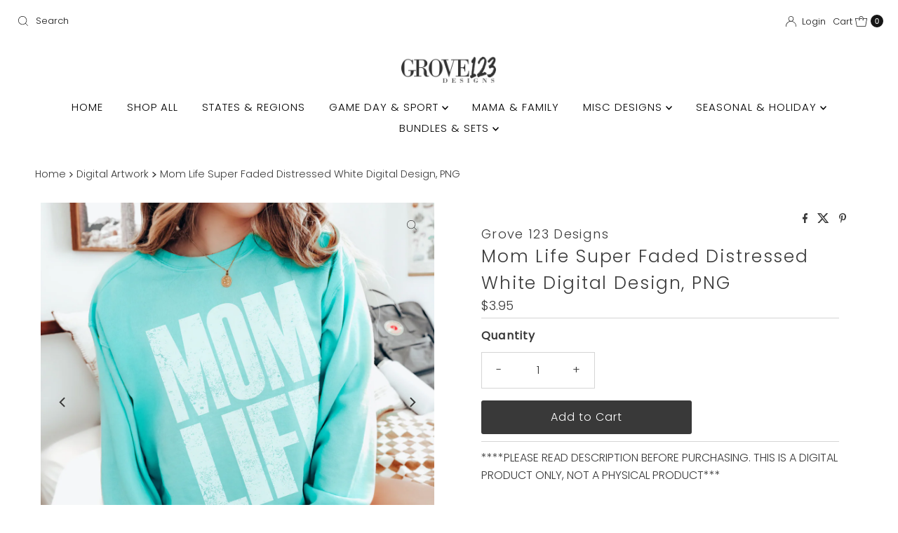

--- FILE ---
content_type: text/javascript; charset=utf-8
request_url: https://grove123designs.com/products/mom-life-super-faded-distressed-white-digital-design-png.js
body_size: 1100
content:
{"id":8102599360763,"title":"Mom Life Super Faded Distressed White Digital Design, PNG","handle":"mom-life-super-faded-distressed-white-digital-design-png","description":"\u003cp class=\"wt-text-caption wt-mb-xs-1 wt-text-gray\" data-mce-fragment=\"1\"\u003e****PLEASE READ DESCRIPTION BEFORE PURCHASING. THIS IS A DIGITAL PRODUCT ONLY, NOT A PHYSICAL PRODUCT***\u003cbr data-mce-fragment=\"1\"\u003e\u003cbr data-mce-fragment=\"1\"\u003e•This is a downloadable. PNG file you can print at home. You will not receive any physical products.\u003cbr data-mce-fragment=\"1\"\u003e\u003cbr data-mce-fragment=\"1\"\u003e•This design is a downloadable PNG FILE . Perfect for DTF, DTG, screen printing and sublimating. Not all items are submilation or screen print friendly. Please understand the capabilities of your equipment before purchasing. on a t shirt.\u003c\/p\u003e\n\u003cp class=\"wt-text-caption wt-mb-xs-1 wt-text-gray\" data-mce-fragment=\"1\"\u003ePlease note, this is NOT A SVG file unless stated in the description. \u003c\/p\u003e\n\u003cp class=\"wt-text-caption wt-mb-xs-1 wt-text-gray\" data-mce-fragment=\"1\"\u003e\u003cbr data-mce-fragment=\"1\"\u003e•You will receive a .PNG file with a transparent background after checkout.\u003cbr data-mce-fragment=\"1\"\u003e\u003cbr data-mce-fragment=\"1\"\u003e•Watermarks are for my protection and will be removed after successful checkout.\u003cbr data-mce-fragment=\"1\"\u003e\u003cbr data-mce-fragment=\"1\"\u003e•No Returns for Digital file purchases.\u003cbr data-mce-fragment=\"1\"\u003e\u003cbr data-mce-fragment=\"1\"\u003e•300 PPI\u003cbr data-mce-fragment=\"1\"\u003e\u003cbr data-mce-fragment=\"1\"\u003e• Your deign(s) will be available immediately for download after purchase is complete. You will receive an email with download information. If you do not receive a download please contact grove123designs@gmail.com.\u003cbr data-mce-fragment=\"1\"\u003e________\u003cbr data-mce-fragment=\"1\"\u003eUSAGE\u003cbr data-mce-fragment=\"1\"\u003e----------\u003cbr data-mce-fragment=\"1\"\u003e\u003cbr data-mce-fragment=\"1\"\u003e•This digital product may be used for commercial and personal use. You are free to create physical products with this download.\u003cbr data-mce-fragment=\"1\"\u003e\u003cbr data-mce-fragment=\"1\"\u003e•You may NOT use this artwork to create a digital product. You may NOT alter the design in any way. If you want something altered contact us for a custom request. You may NOT transfer this download to anyone or any other company.\u003c\/p\u003e","published_at":"2023-05-06T14:35:09-05:00","created_at":"2023-05-06T14:35:09-05:00","vendor":"Grove 123 Designs","type":"Digital Artwork","tags":[],"price":395,"price_min":395,"price_max":395,"available":true,"price_varies":false,"compare_at_price":null,"compare_at_price_min":0,"compare_at_price_max":0,"compare_at_price_varies":false,"variants":[{"id":44563864551675,"title":"Default Title","option1":"Default Title","option2":null,"option3":null,"sku":null,"requires_shipping":false,"taxable":true,"featured_image":null,"available":true,"name":"Mom Life Super Faded Distressed White Digital Design, PNG","public_title":null,"options":["Default Title"],"price":395,"weight":0,"compare_at_price":null,"inventory_management":null,"barcode":null,"requires_selling_plan":false,"selling_plan_allocations":[]}],"images":["\/\/cdn.shopify.com\/s\/files\/1\/0074\/8693\/1059\/files\/Mockup_15_f8a181df-b147-42a4-9b37-e9ee816cfa8a.png?v=1683401742","\/\/cdn.shopify.com\/s\/files\/1\/0074\/8693\/1059\/files\/Mockup_3_7479cf09-adfe-4be5-bc9f-a2727df03f77.png?v=1683401742","\/\/cdn.shopify.com\/s\/files\/1\/0074\/8693\/1059\/files\/Mockup_10_d9d871ac-2c57-4e98-8a21-f6c515814045.png?v=1683401742","\/\/cdn.shopify.com\/s\/files\/1\/0074\/8693\/1059\/files\/Mockup_6_49e74fc1-0fa3-4bf2-8de9-25dfb5689b43.png?v=1683401738"],"featured_image":"\/\/cdn.shopify.com\/s\/files\/1\/0074\/8693\/1059\/files\/Mockup_15_f8a181df-b147-42a4-9b37-e9ee816cfa8a.png?v=1683401742","options":[{"name":"Title","position":1,"values":["Default Title"]}],"url":"\/products\/mom-life-super-faded-distressed-white-digital-design-png","media":[{"alt":null,"id":32705507066107,"position":1,"preview_image":{"aspect_ratio":1.0,"height":2000,"width":2000,"src":"https:\/\/cdn.shopify.com\/s\/files\/1\/0074\/8693\/1059\/files\/Mockup_15_f8a181df-b147-42a4-9b37-e9ee816cfa8a.png?v=1683401742"},"aspect_ratio":1.0,"height":2000,"media_type":"image","src":"https:\/\/cdn.shopify.com\/s\/files\/1\/0074\/8693\/1059\/files\/Mockup_15_f8a181df-b147-42a4-9b37-e9ee816cfa8a.png?v=1683401742","width":2000},{"alt":null,"id":32705507098875,"position":2,"preview_image":{"aspect_ratio":1.0,"height":2000,"width":2000,"src":"https:\/\/cdn.shopify.com\/s\/files\/1\/0074\/8693\/1059\/files\/Mockup_3_7479cf09-adfe-4be5-bc9f-a2727df03f77.png?v=1683401742"},"aspect_ratio":1.0,"height":2000,"media_type":"image","src":"https:\/\/cdn.shopify.com\/s\/files\/1\/0074\/8693\/1059\/files\/Mockup_3_7479cf09-adfe-4be5-bc9f-a2727df03f77.png?v=1683401742","width":2000},{"alt":null,"id":32705507033339,"position":3,"preview_image":{"aspect_ratio":1.0,"height":2000,"width":2000,"src":"https:\/\/cdn.shopify.com\/s\/files\/1\/0074\/8693\/1059\/files\/Mockup_10_d9d871ac-2c57-4e98-8a21-f6c515814045.png?v=1683401742"},"aspect_ratio":1.0,"height":2000,"media_type":"image","src":"https:\/\/cdn.shopify.com\/s\/files\/1\/0074\/8693\/1059\/files\/Mockup_10_d9d871ac-2c57-4e98-8a21-f6c515814045.png?v=1683401742","width":2000},{"alt":null,"id":32705507131643,"position":4,"preview_image":{"aspect_ratio":1.0,"height":2000,"width":2000,"src":"https:\/\/cdn.shopify.com\/s\/files\/1\/0074\/8693\/1059\/files\/Mockup_6_49e74fc1-0fa3-4bf2-8de9-25dfb5689b43.png?v=1683401738"},"aspect_ratio":1.0,"height":2000,"media_type":"image","src":"https:\/\/cdn.shopify.com\/s\/files\/1\/0074\/8693\/1059\/files\/Mockup_6_49e74fc1-0fa3-4bf2-8de9-25dfb5689b43.png?v=1683401738","width":2000}],"requires_selling_plan":false,"selling_plan_groups":[]}

--- FILE ---
content_type: text/javascript; charset=utf-8
request_url: https://grove123designs.com/products/mom-life-super-faded-distressed-white-digital-design-png.js
body_size: 520
content:
{"id":8102599360763,"title":"Mom Life Super Faded Distressed White Digital Design, PNG","handle":"mom-life-super-faded-distressed-white-digital-design-png","description":"\u003cp class=\"wt-text-caption wt-mb-xs-1 wt-text-gray\" data-mce-fragment=\"1\"\u003e****PLEASE READ DESCRIPTION BEFORE PURCHASING. THIS IS A DIGITAL PRODUCT ONLY, NOT A PHYSICAL PRODUCT***\u003cbr data-mce-fragment=\"1\"\u003e\u003cbr data-mce-fragment=\"1\"\u003e•This is a downloadable. PNG file you can print at home. You will not receive any physical products.\u003cbr data-mce-fragment=\"1\"\u003e\u003cbr data-mce-fragment=\"1\"\u003e•This design is a downloadable PNG FILE . Perfect for DTF, DTG, screen printing and sublimating. Not all items are submilation or screen print friendly. Please understand the capabilities of your equipment before purchasing. on a t shirt.\u003c\/p\u003e\n\u003cp class=\"wt-text-caption wt-mb-xs-1 wt-text-gray\" data-mce-fragment=\"1\"\u003ePlease note, this is NOT A SVG file unless stated in the description. \u003c\/p\u003e\n\u003cp class=\"wt-text-caption wt-mb-xs-1 wt-text-gray\" data-mce-fragment=\"1\"\u003e\u003cbr data-mce-fragment=\"1\"\u003e•You will receive a .PNG file with a transparent background after checkout.\u003cbr data-mce-fragment=\"1\"\u003e\u003cbr data-mce-fragment=\"1\"\u003e•Watermarks are for my protection and will be removed after successful checkout.\u003cbr data-mce-fragment=\"1\"\u003e\u003cbr data-mce-fragment=\"1\"\u003e•No Returns for Digital file purchases.\u003cbr data-mce-fragment=\"1\"\u003e\u003cbr data-mce-fragment=\"1\"\u003e•300 PPI\u003cbr data-mce-fragment=\"1\"\u003e\u003cbr data-mce-fragment=\"1\"\u003e• Your deign(s) will be available immediately for download after purchase is complete. You will receive an email with download information. If you do not receive a download please contact grove123designs@gmail.com.\u003cbr data-mce-fragment=\"1\"\u003e________\u003cbr data-mce-fragment=\"1\"\u003eUSAGE\u003cbr data-mce-fragment=\"1\"\u003e----------\u003cbr data-mce-fragment=\"1\"\u003e\u003cbr data-mce-fragment=\"1\"\u003e•This digital product may be used for commercial and personal use. You are free to create physical products with this download.\u003cbr data-mce-fragment=\"1\"\u003e\u003cbr data-mce-fragment=\"1\"\u003e•You may NOT use this artwork to create a digital product. You may NOT alter the design in any way. If you want something altered contact us for a custom request. You may NOT transfer this download to anyone or any other company.\u003c\/p\u003e","published_at":"2023-05-06T14:35:09-05:00","created_at":"2023-05-06T14:35:09-05:00","vendor":"Grove 123 Designs","type":"Digital Artwork","tags":[],"price":395,"price_min":395,"price_max":395,"available":true,"price_varies":false,"compare_at_price":null,"compare_at_price_min":0,"compare_at_price_max":0,"compare_at_price_varies":false,"variants":[{"id":44563864551675,"title":"Default Title","option1":"Default Title","option2":null,"option3":null,"sku":null,"requires_shipping":false,"taxable":true,"featured_image":null,"available":true,"name":"Mom Life Super Faded Distressed White Digital Design, PNG","public_title":null,"options":["Default Title"],"price":395,"weight":0,"compare_at_price":null,"inventory_management":null,"barcode":null,"requires_selling_plan":false,"selling_plan_allocations":[]}],"images":["\/\/cdn.shopify.com\/s\/files\/1\/0074\/8693\/1059\/files\/Mockup_15_f8a181df-b147-42a4-9b37-e9ee816cfa8a.png?v=1683401742","\/\/cdn.shopify.com\/s\/files\/1\/0074\/8693\/1059\/files\/Mockup_3_7479cf09-adfe-4be5-bc9f-a2727df03f77.png?v=1683401742","\/\/cdn.shopify.com\/s\/files\/1\/0074\/8693\/1059\/files\/Mockup_10_d9d871ac-2c57-4e98-8a21-f6c515814045.png?v=1683401742","\/\/cdn.shopify.com\/s\/files\/1\/0074\/8693\/1059\/files\/Mockup_6_49e74fc1-0fa3-4bf2-8de9-25dfb5689b43.png?v=1683401738"],"featured_image":"\/\/cdn.shopify.com\/s\/files\/1\/0074\/8693\/1059\/files\/Mockup_15_f8a181df-b147-42a4-9b37-e9ee816cfa8a.png?v=1683401742","options":[{"name":"Title","position":1,"values":["Default Title"]}],"url":"\/products\/mom-life-super-faded-distressed-white-digital-design-png","media":[{"alt":null,"id":32705507066107,"position":1,"preview_image":{"aspect_ratio":1.0,"height":2000,"width":2000,"src":"https:\/\/cdn.shopify.com\/s\/files\/1\/0074\/8693\/1059\/files\/Mockup_15_f8a181df-b147-42a4-9b37-e9ee816cfa8a.png?v=1683401742"},"aspect_ratio":1.0,"height":2000,"media_type":"image","src":"https:\/\/cdn.shopify.com\/s\/files\/1\/0074\/8693\/1059\/files\/Mockup_15_f8a181df-b147-42a4-9b37-e9ee816cfa8a.png?v=1683401742","width":2000},{"alt":null,"id":32705507098875,"position":2,"preview_image":{"aspect_ratio":1.0,"height":2000,"width":2000,"src":"https:\/\/cdn.shopify.com\/s\/files\/1\/0074\/8693\/1059\/files\/Mockup_3_7479cf09-adfe-4be5-bc9f-a2727df03f77.png?v=1683401742"},"aspect_ratio":1.0,"height":2000,"media_type":"image","src":"https:\/\/cdn.shopify.com\/s\/files\/1\/0074\/8693\/1059\/files\/Mockup_3_7479cf09-adfe-4be5-bc9f-a2727df03f77.png?v=1683401742","width":2000},{"alt":null,"id":32705507033339,"position":3,"preview_image":{"aspect_ratio":1.0,"height":2000,"width":2000,"src":"https:\/\/cdn.shopify.com\/s\/files\/1\/0074\/8693\/1059\/files\/Mockup_10_d9d871ac-2c57-4e98-8a21-f6c515814045.png?v=1683401742"},"aspect_ratio":1.0,"height":2000,"media_type":"image","src":"https:\/\/cdn.shopify.com\/s\/files\/1\/0074\/8693\/1059\/files\/Mockup_10_d9d871ac-2c57-4e98-8a21-f6c515814045.png?v=1683401742","width":2000},{"alt":null,"id":32705507131643,"position":4,"preview_image":{"aspect_ratio":1.0,"height":2000,"width":2000,"src":"https:\/\/cdn.shopify.com\/s\/files\/1\/0074\/8693\/1059\/files\/Mockup_6_49e74fc1-0fa3-4bf2-8de9-25dfb5689b43.png?v=1683401738"},"aspect_ratio":1.0,"height":2000,"media_type":"image","src":"https:\/\/cdn.shopify.com\/s\/files\/1\/0074\/8693\/1059\/files\/Mockup_6_49e74fc1-0fa3-4bf2-8de9-25dfb5689b43.png?v=1683401738","width":2000}],"requires_selling_plan":false,"selling_plan_groups":[]}